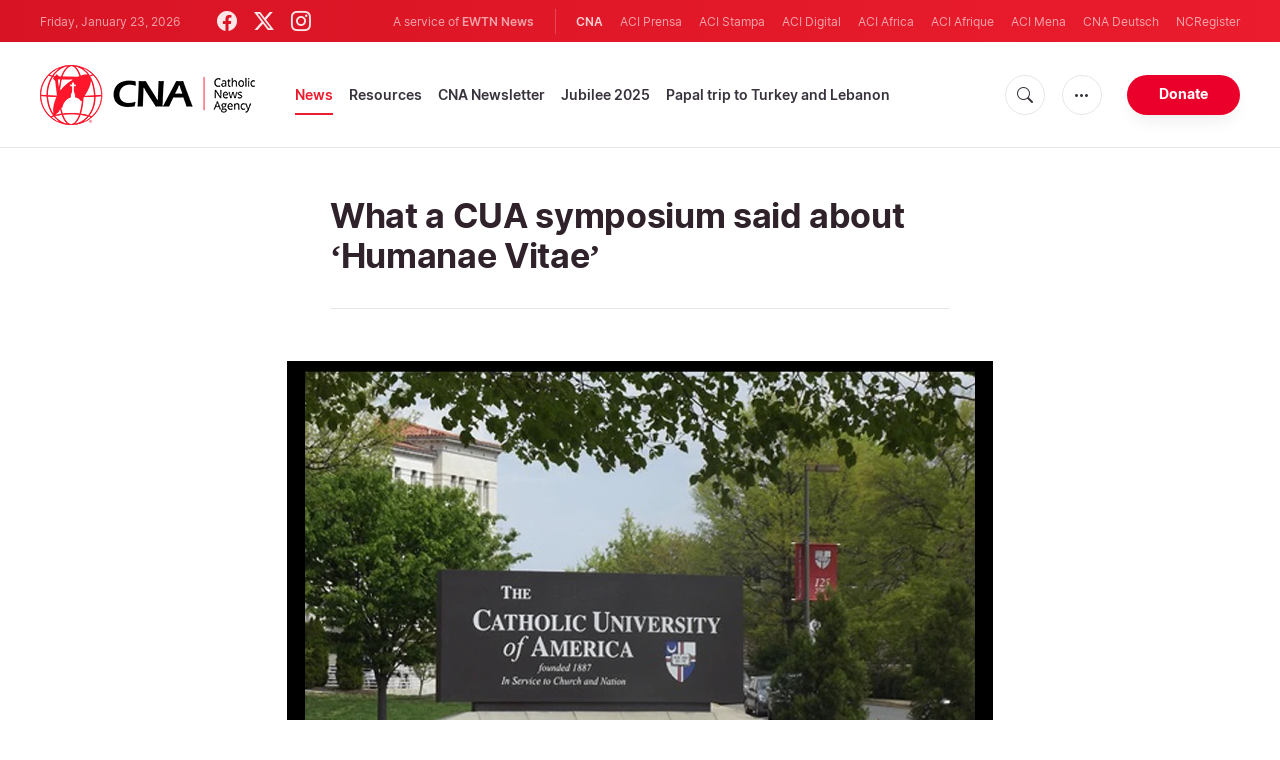

--- FILE ---
content_type: text/html; charset=utf-8
request_url: https://www.google.com/recaptcha/enterprise/anchor?ar=1&k=6LdGZJsoAAAAAIwMJHRwqiAHA6A_6ZP6bTYpbgSX&co=aHR0cHM6Ly93d3cuY2F0aG9saWNuZXdzYWdlbmN5LmNvbTo0NDM.&hl=en&v=PoyoqOPhxBO7pBk68S4YbpHZ&size=invisible&badge=inline&anchor-ms=20000&execute-ms=30000&cb=wlgvgcqfh5t4
body_size: 48729
content:
<!DOCTYPE HTML><html dir="ltr" lang="en"><head><meta http-equiv="Content-Type" content="text/html; charset=UTF-8">
<meta http-equiv="X-UA-Compatible" content="IE=edge">
<title>reCAPTCHA</title>
<style type="text/css">
/* cyrillic-ext */
@font-face {
  font-family: 'Roboto';
  font-style: normal;
  font-weight: 400;
  font-stretch: 100%;
  src: url(//fonts.gstatic.com/s/roboto/v48/KFO7CnqEu92Fr1ME7kSn66aGLdTylUAMa3GUBHMdazTgWw.woff2) format('woff2');
  unicode-range: U+0460-052F, U+1C80-1C8A, U+20B4, U+2DE0-2DFF, U+A640-A69F, U+FE2E-FE2F;
}
/* cyrillic */
@font-face {
  font-family: 'Roboto';
  font-style: normal;
  font-weight: 400;
  font-stretch: 100%;
  src: url(//fonts.gstatic.com/s/roboto/v48/KFO7CnqEu92Fr1ME7kSn66aGLdTylUAMa3iUBHMdazTgWw.woff2) format('woff2');
  unicode-range: U+0301, U+0400-045F, U+0490-0491, U+04B0-04B1, U+2116;
}
/* greek-ext */
@font-face {
  font-family: 'Roboto';
  font-style: normal;
  font-weight: 400;
  font-stretch: 100%;
  src: url(//fonts.gstatic.com/s/roboto/v48/KFO7CnqEu92Fr1ME7kSn66aGLdTylUAMa3CUBHMdazTgWw.woff2) format('woff2');
  unicode-range: U+1F00-1FFF;
}
/* greek */
@font-face {
  font-family: 'Roboto';
  font-style: normal;
  font-weight: 400;
  font-stretch: 100%;
  src: url(//fonts.gstatic.com/s/roboto/v48/KFO7CnqEu92Fr1ME7kSn66aGLdTylUAMa3-UBHMdazTgWw.woff2) format('woff2');
  unicode-range: U+0370-0377, U+037A-037F, U+0384-038A, U+038C, U+038E-03A1, U+03A3-03FF;
}
/* math */
@font-face {
  font-family: 'Roboto';
  font-style: normal;
  font-weight: 400;
  font-stretch: 100%;
  src: url(//fonts.gstatic.com/s/roboto/v48/KFO7CnqEu92Fr1ME7kSn66aGLdTylUAMawCUBHMdazTgWw.woff2) format('woff2');
  unicode-range: U+0302-0303, U+0305, U+0307-0308, U+0310, U+0312, U+0315, U+031A, U+0326-0327, U+032C, U+032F-0330, U+0332-0333, U+0338, U+033A, U+0346, U+034D, U+0391-03A1, U+03A3-03A9, U+03B1-03C9, U+03D1, U+03D5-03D6, U+03F0-03F1, U+03F4-03F5, U+2016-2017, U+2034-2038, U+203C, U+2040, U+2043, U+2047, U+2050, U+2057, U+205F, U+2070-2071, U+2074-208E, U+2090-209C, U+20D0-20DC, U+20E1, U+20E5-20EF, U+2100-2112, U+2114-2115, U+2117-2121, U+2123-214F, U+2190, U+2192, U+2194-21AE, U+21B0-21E5, U+21F1-21F2, U+21F4-2211, U+2213-2214, U+2216-22FF, U+2308-230B, U+2310, U+2319, U+231C-2321, U+2336-237A, U+237C, U+2395, U+239B-23B7, U+23D0, U+23DC-23E1, U+2474-2475, U+25AF, U+25B3, U+25B7, U+25BD, U+25C1, U+25CA, U+25CC, U+25FB, U+266D-266F, U+27C0-27FF, U+2900-2AFF, U+2B0E-2B11, U+2B30-2B4C, U+2BFE, U+3030, U+FF5B, U+FF5D, U+1D400-1D7FF, U+1EE00-1EEFF;
}
/* symbols */
@font-face {
  font-family: 'Roboto';
  font-style: normal;
  font-weight: 400;
  font-stretch: 100%;
  src: url(//fonts.gstatic.com/s/roboto/v48/KFO7CnqEu92Fr1ME7kSn66aGLdTylUAMaxKUBHMdazTgWw.woff2) format('woff2');
  unicode-range: U+0001-000C, U+000E-001F, U+007F-009F, U+20DD-20E0, U+20E2-20E4, U+2150-218F, U+2190, U+2192, U+2194-2199, U+21AF, U+21E6-21F0, U+21F3, U+2218-2219, U+2299, U+22C4-22C6, U+2300-243F, U+2440-244A, U+2460-24FF, U+25A0-27BF, U+2800-28FF, U+2921-2922, U+2981, U+29BF, U+29EB, U+2B00-2BFF, U+4DC0-4DFF, U+FFF9-FFFB, U+10140-1018E, U+10190-1019C, U+101A0, U+101D0-101FD, U+102E0-102FB, U+10E60-10E7E, U+1D2C0-1D2D3, U+1D2E0-1D37F, U+1F000-1F0FF, U+1F100-1F1AD, U+1F1E6-1F1FF, U+1F30D-1F30F, U+1F315, U+1F31C, U+1F31E, U+1F320-1F32C, U+1F336, U+1F378, U+1F37D, U+1F382, U+1F393-1F39F, U+1F3A7-1F3A8, U+1F3AC-1F3AF, U+1F3C2, U+1F3C4-1F3C6, U+1F3CA-1F3CE, U+1F3D4-1F3E0, U+1F3ED, U+1F3F1-1F3F3, U+1F3F5-1F3F7, U+1F408, U+1F415, U+1F41F, U+1F426, U+1F43F, U+1F441-1F442, U+1F444, U+1F446-1F449, U+1F44C-1F44E, U+1F453, U+1F46A, U+1F47D, U+1F4A3, U+1F4B0, U+1F4B3, U+1F4B9, U+1F4BB, U+1F4BF, U+1F4C8-1F4CB, U+1F4D6, U+1F4DA, U+1F4DF, U+1F4E3-1F4E6, U+1F4EA-1F4ED, U+1F4F7, U+1F4F9-1F4FB, U+1F4FD-1F4FE, U+1F503, U+1F507-1F50B, U+1F50D, U+1F512-1F513, U+1F53E-1F54A, U+1F54F-1F5FA, U+1F610, U+1F650-1F67F, U+1F687, U+1F68D, U+1F691, U+1F694, U+1F698, U+1F6AD, U+1F6B2, U+1F6B9-1F6BA, U+1F6BC, U+1F6C6-1F6CF, U+1F6D3-1F6D7, U+1F6E0-1F6EA, U+1F6F0-1F6F3, U+1F6F7-1F6FC, U+1F700-1F7FF, U+1F800-1F80B, U+1F810-1F847, U+1F850-1F859, U+1F860-1F887, U+1F890-1F8AD, U+1F8B0-1F8BB, U+1F8C0-1F8C1, U+1F900-1F90B, U+1F93B, U+1F946, U+1F984, U+1F996, U+1F9E9, U+1FA00-1FA6F, U+1FA70-1FA7C, U+1FA80-1FA89, U+1FA8F-1FAC6, U+1FACE-1FADC, U+1FADF-1FAE9, U+1FAF0-1FAF8, U+1FB00-1FBFF;
}
/* vietnamese */
@font-face {
  font-family: 'Roboto';
  font-style: normal;
  font-weight: 400;
  font-stretch: 100%;
  src: url(//fonts.gstatic.com/s/roboto/v48/KFO7CnqEu92Fr1ME7kSn66aGLdTylUAMa3OUBHMdazTgWw.woff2) format('woff2');
  unicode-range: U+0102-0103, U+0110-0111, U+0128-0129, U+0168-0169, U+01A0-01A1, U+01AF-01B0, U+0300-0301, U+0303-0304, U+0308-0309, U+0323, U+0329, U+1EA0-1EF9, U+20AB;
}
/* latin-ext */
@font-face {
  font-family: 'Roboto';
  font-style: normal;
  font-weight: 400;
  font-stretch: 100%;
  src: url(//fonts.gstatic.com/s/roboto/v48/KFO7CnqEu92Fr1ME7kSn66aGLdTylUAMa3KUBHMdazTgWw.woff2) format('woff2');
  unicode-range: U+0100-02BA, U+02BD-02C5, U+02C7-02CC, U+02CE-02D7, U+02DD-02FF, U+0304, U+0308, U+0329, U+1D00-1DBF, U+1E00-1E9F, U+1EF2-1EFF, U+2020, U+20A0-20AB, U+20AD-20C0, U+2113, U+2C60-2C7F, U+A720-A7FF;
}
/* latin */
@font-face {
  font-family: 'Roboto';
  font-style: normal;
  font-weight: 400;
  font-stretch: 100%;
  src: url(//fonts.gstatic.com/s/roboto/v48/KFO7CnqEu92Fr1ME7kSn66aGLdTylUAMa3yUBHMdazQ.woff2) format('woff2');
  unicode-range: U+0000-00FF, U+0131, U+0152-0153, U+02BB-02BC, U+02C6, U+02DA, U+02DC, U+0304, U+0308, U+0329, U+2000-206F, U+20AC, U+2122, U+2191, U+2193, U+2212, U+2215, U+FEFF, U+FFFD;
}
/* cyrillic-ext */
@font-face {
  font-family: 'Roboto';
  font-style: normal;
  font-weight: 500;
  font-stretch: 100%;
  src: url(//fonts.gstatic.com/s/roboto/v48/KFO7CnqEu92Fr1ME7kSn66aGLdTylUAMa3GUBHMdazTgWw.woff2) format('woff2');
  unicode-range: U+0460-052F, U+1C80-1C8A, U+20B4, U+2DE0-2DFF, U+A640-A69F, U+FE2E-FE2F;
}
/* cyrillic */
@font-face {
  font-family: 'Roboto';
  font-style: normal;
  font-weight: 500;
  font-stretch: 100%;
  src: url(//fonts.gstatic.com/s/roboto/v48/KFO7CnqEu92Fr1ME7kSn66aGLdTylUAMa3iUBHMdazTgWw.woff2) format('woff2');
  unicode-range: U+0301, U+0400-045F, U+0490-0491, U+04B0-04B1, U+2116;
}
/* greek-ext */
@font-face {
  font-family: 'Roboto';
  font-style: normal;
  font-weight: 500;
  font-stretch: 100%;
  src: url(//fonts.gstatic.com/s/roboto/v48/KFO7CnqEu92Fr1ME7kSn66aGLdTylUAMa3CUBHMdazTgWw.woff2) format('woff2');
  unicode-range: U+1F00-1FFF;
}
/* greek */
@font-face {
  font-family: 'Roboto';
  font-style: normal;
  font-weight: 500;
  font-stretch: 100%;
  src: url(//fonts.gstatic.com/s/roboto/v48/KFO7CnqEu92Fr1ME7kSn66aGLdTylUAMa3-UBHMdazTgWw.woff2) format('woff2');
  unicode-range: U+0370-0377, U+037A-037F, U+0384-038A, U+038C, U+038E-03A1, U+03A3-03FF;
}
/* math */
@font-face {
  font-family: 'Roboto';
  font-style: normal;
  font-weight: 500;
  font-stretch: 100%;
  src: url(//fonts.gstatic.com/s/roboto/v48/KFO7CnqEu92Fr1ME7kSn66aGLdTylUAMawCUBHMdazTgWw.woff2) format('woff2');
  unicode-range: U+0302-0303, U+0305, U+0307-0308, U+0310, U+0312, U+0315, U+031A, U+0326-0327, U+032C, U+032F-0330, U+0332-0333, U+0338, U+033A, U+0346, U+034D, U+0391-03A1, U+03A3-03A9, U+03B1-03C9, U+03D1, U+03D5-03D6, U+03F0-03F1, U+03F4-03F5, U+2016-2017, U+2034-2038, U+203C, U+2040, U+2043, U+2047, U+2050, U+2057, U+205F, U+2070-2071, U+2074-208E, U+2090-209C, U+20D0-20DC, U+20E1, U+20E5-20EF, U+2100-2112, U+2114-2115, U+2117-2121, U+2123-214F, U+2190, U+2192, U+2194-21AE, U+21B0-21E5, U+21F1-21F2, U+21F4-2211, U+2213-2214, U+2216-22FF, U+2308-230B, U+2310, U+2319, U+231C-2321, U+2336-237A, U+237C, U+2395, U+239B-23B7, U+23D0, U+23DC-23E1, U+2474-2475, U+25AF, U+25B3, U+25B7, U+25BD, U+25C1, U+25CA, U+25CC, U+25FB, U+266D-266F, U+27C0-27FF, U+2900-2AFF, U+2B0E-2B11, U+2B30-2B4C, U+2BFE, U+3030, U+FF5B, U+FF5D, U+1D400-1D7FF, U+1EE00-1EEFF;
}
/* symbols */
@font-face {
  font-family: 'Roboto';
  font-style: normal;
  font-weight: 500;
  font-stretch: 100%;
  src: url(//fonts.gstatic.com/s/roboto/v48/KFO7CnqEu92Fr1ME7kSn66aGLdTylUAMaxKUBHMdazTgWw.woff2) format('woff2');
  unicode-range: U+0001-000C, U+000E-001F, U+007F-009F, U+20DD-20E0, U+20E2-20E4, U+2150-218F, U+2190, U+2192, U+2194-2199, U+21AF, U+21E6-21F0, U+21F3, U+2218-2219, U+2299, U+22C4-22C6, U+2300-243F, U+2440-244A, U+2460-24FF, U+25A0-27BF, U+2800-28FF, U+2921-2922, U+2981, U+29BF, U+29EB, U+2B00-2BFF, U+4DC0-4DFF, U+FFF9-FFFB, U+10140-1018E, U+10190-1019C, U+101A0, U+101D0-101FD, U+102E0-102FB, U+10E60-10E7E, U+1D2C0-1D2D3, U+1D2E0-1D37F, U+1F000-1F0FF, U+1F100-1F1AD, U+1F1E6-1F1FF, U+1F30D-1F30F, U+1F315, U+1F31C, U+1F31E, U+1F320-1F32C, U+1F336, U+1F378, U+1F37D, U+1F382, U+1F393-1F39F, U+1F3A7-1F3A8, U+1F3AC-1F3AF, U+1F3C2, U+1F3C4-1F3C6, U+1F3CA-1F3CE, U+1F3D4-1F3E0, U+1F3ED, U+1F3F1-1F3F3, U+1F3F5-1F3F7, U+1F408, U+1F415, U+1F41F, U+1F426, U+1F43F, U+1F441-1F442, U+1F444, U+1F446-1F449, U+1F44C-1F44E, U+1F453, U+1F46A, U+1F47D, U+1F4A3, U+1F4B0, U+1F4B3, U+1F4B9, U+1F4BB, U+1F4BF, U+1F4C8-1F4CB, U+1F4D6, U+1F4DA, U+1F4DF, U+1F4E3-1F4E6, U+1F4EA-1F4ED, U+1F4F7, U+1F4F9-1F4FB, U+1F4FD-1F4FE, U+1F503, U+1F507-1F50B, U+1F50D, U+1F512-1F513, U+1F53E-1F54A, U+1F54F-1F5FA, U+1F610, U+1F650-1F67F, U+1F687, U+1F68D, U+1F691, U+1F694, U+1F698, U+1F6AD, U+1F6B2, U+1F6B9-1F6BA, U+1F6BC, U+1F6C6-1F6CF, U+1F6D3-1F6D7, U+1F6E0-1F6EA, U+1F6F0-1F6F3, U+1F6F7-1F6FC, U+1F700-1F7FF, U+1F800-1F80B, U+1F810-1F847, U+1F850-1F859, U+1F860-1F887, U+1F890-1F8AD, U+1F8B0-1F8BB, U+1F8C0-1F8C1, U+1F900-1F90B, U+1F93B, U+1F946, U+1F984, U+1F996, U+1F9E9, U+1FA00-1FA6F, U+1FA70-1FA7C, U+1FA80-1FA89, U+1FA8F-1FAC6, U+1FACE-1FADC, U+1FADF-1FAE9, U+1FAF0-1FAF8, U+1FB00-1FBFF;
}
/* vietnamese */
@font-face {
  font-family: 'Roboto';
  font-style: normal;
  font-weight: 500;
  font-stretch: 100%;
  src: url(//fonts.gstatic.com/s/roboto/v48/KFO7CnqEu92Fr1ME7kSn66aGLdTylUAMa3OUBHMdazTgWw.woff2) format('woff2');
  unicode-range: U+0102-0103, U+0110-0111, U+0128-0129, U+0168-0169, U+01A0-01A1, U+01AF-01B0, U+0300-0301, U+0303-0304, U+0308-0309, U+0323, U+0329, U+1EA0-1EF9, U+20AB;
}
/* latin-ext */
@font-face {
  font-family: 'Roboto';
  font-style: normal;
  font-weight: 500;
  font-stretch: 100%;
  src: url(//fonts.gstatic.com/s/roboto/v48/KFO7CnqEu92Fr1ME7kSn66aGLdTylUAMa3KUBHMdazTgWw.woff2) format('woff2');
  unicode-range: U+0100-02BA, U+02BD-02C5, U+02C7-02CC, U+02CE-02D7, U+02DD-02FF, U+0304, U+0308, U+0329, U+1D00-1DBF, U+1E00-1E9F, U+1EF2-1EFF, U+2020, U+20A0-20AB, U+20AD-20C0, U+2113, U+2C60-2C7F, U+A720-A7FF;
}
/* latin */
@font-face {
  font-family: 'Roboto';
  font-style: normal;
  font-weight: 500;
  font-stretch: 100%;
  src: url(//fonts.gstatic.com/s/roboto/v48/KFO7CnqEu92Fr1ME7kSn66aGLdTylUAMa3yUBHMdazQ.woff2) format('woff2');
  unicode-range: U+0000-00FF, U+0131, U+0152-0153, U+02BB-02BC, U+02C6, U+02DA, U+02DC, U+0304, U+0308, U+0329, U+2000-206F, U+20AC, U+2122, U+2191, U+2193, U+2212, U+2215, U+FEFF, U+FFFD;
}
/* cyrillic-ext */
@font-face {
  font-family: 'Roboto';
  font-style: normal;
  font-weight: 900;
  font-stretch: 100%;
  src: url(//fonts.gstatic.com/s/roboto/v48/KFO7CnqEu92Fr1ME7kSn66aGLdTylUAMa3GUBHMdazTgWw.woff2) format('woff2');
  unicode-range: U+0460-052F, U+1C80-1C8A, U+20B4, U+2DE0-2DFF, U+A640-A69F, U+FE2E-FE2F;
}
/* cyrillic */
@font-face {
  font-family: 'Roboto';
  font-style: normal;
  font-weight: 900;
  font-stretch: 100%;
  src: url(//fonts.gstatic.com/s/roboto/v48/KFO7CnqEu92Fr1ME7kSn66aGLdTylUAMa3iUBHMdazTgWw.woff2) format('woff2');
  unicode-range: U+0301, U+0400-045F, U+0490-0491, U+04B0-04B1, U+2116;
}
/* greek-ext */
@font-face {
  font-family: 'Roboto';
  font-style: normal;
  font-weight: 900;
  font-stretch: 100%;
  src: url(//fonts.gstatic.com/s/roboto/v48/KFO7CnqEu92Fr1ME7kSn66aGLdTylUAMa3CUBHMdazTgWw.woff2) format('woff2');
  unicode-range: U+1F00-1FFF;
}
/* greek */
@font-face {
  font-family: 'Roboto';
  font-style: normal;
  font-weight: 900;
  font-stretch: 100%;
  src: url(//fonts.gstatic.com/s/roboto/v48/KFO7CnqEu92Fr1ME7kSn66aGLdTylUAMa3-UBHMdazTgWw.woff2) format('woff2');
  unicode-range: U+0370-0377, U+037A-037F, U+0384-038A, U+038C, U+038E-03A1, U+03A3-03FF;
}
/* math */
@font-face {
  font-family: 'Roboto';
  font-style: normal;
  font-weight: 900;
  font-stretch: 100%;
  src: url(//fonts.gstatic.com/s/roboto/v48/KFO7CnqEu92Fr1ME7kSn66aGLdTylUAMawCUBHMdazTgWw.woff2) format('woff2');
  unicode-range: U+0302-0303, U+0305, U+0307-0308, U+0310, U+0312, U+0315, U+031A, U+0326-0327, U+032C, U+032F-0330, U+0332-0333, U+0338, U+033A, U+0346, U+034D, U+0391-03A1, U+03A3-03A9, U+03B1-03C9, U+03D1, U+03D5-03D6, U+03F0-03F1, U+03F4-03F5, U+2016-2017, U+2034-2038, U+203C, U+2040, U+2043, U+2047, U+2050, U+2057, U+205F, U+2070-2071, U+2074-208E, U+2090-209C, U+20D0-20DC, U+20E1, U+20E5-20EF, U+2100-2112, U+2114-2115, U+2117-2121, U+2123-214F, U+2190, U+2192, U+2194-21AE, U+21B0-21E5, U+21F1-21F2, U+21F4-2211, U+2213-2214, U+2216-22FF, U+2308-230B, U+2310, U+2319, U+231C-2321, U+2336-237A, U+237C, U+2395, U+239B-23B7, U+23D0, U+23DC-23E1, U+2474-2475, U+25AF, U+25B3, U+25B7, U+25BD, U+25C1, U+25CA, U+25CC, U+25FB, U+266D-266F, U+27C0-27FF, U+2900-2AFF, U+2B0E-2B11, U+2B30-2B4C, U+2BFE, U+3030, U+FF5B, U+FF5D, U+1D400-1D7FF, U+1EE00-1EEFF;
}
/* symbols */
@font-face {
  font-family: 'Roboto';
  font-style: normal;
  font-weight: 900;
  font-stretch: 100%;
  src: url(//fonts.gstatic.com/s/roboto/v48/KFO7CnqEu92Fr1ME7kSn66aGLdTylUAMaxKUBHMdazTgWw.woff2) format('woff2');
  unicode-range: U+0001-000C, U+000E-001F, U+007F-009F, U+20DD-20E0, U+20E2-20E4, U+2150-218F, U+2190, U+2192, U+2194-2199, U+21AF, U+21E6-21F0, U+21F3, U+2218-2219, U+2299, U+22C4-22C6, U+2300-243F, U+2440-244A, U+2460-24FF, U+25A0-27BF, U+2800-28FF, U+2921-2922, U+2981, U+29BF, U+29EB, U+2B00-2BFF, U+4DC0-4DFF, U+FFF9-FFFB, U+10140-1018E, U+10190-1019C, U+101A0, U+101D0-101FD, U+102E0-102FB, U+10E60-10E7E, U+1D2C0-1D2D3, U+1D2E0-1D37F, U+1F000-1F0FF, U+1F100-1F1AD, U+1F1E6-1F1FF, U+1F30D-1F30F, U+1F315, U+1F31C, U+1F31E, U+1F320-1F32C, U+1F336, U+1F378, U+1F37D, U+1F382, U+1F393-1F39F, U+1F3A7-1F3A8, U+1F3AC-1F3AF, U+1F3C2, U+1F3C4-1F3C6, U+1F3CA-1F3CE, U+1F3D4-1F3E0, U+1F3ED, U+1F3F1-1F3F3, U+1F3F5-1F3F7, U+1F408, U+1F415, U+1F41F, U+1F426, U+1F43F, U+1F441-1F442, U+1F444, U+1F446-1F449, U+1F44C-1F44E, U+1F453, U+1F46A, U+1F47D, U+1F4A3, U+1F4B0, U+1F4B3, U+1F4B9, U+1F4BB, U+1F4BF, U+1F4C8-1F4CB, U+1F4D6, U+1F4DA, U+1F4DF, U+1F4E3-1F4E6, U+1F4EA-1F4ED, U+1F4F7, U+1F4F9-1F4FB, U+1F4FD-1F4FE, U+1F503, U+1F507-1F50B, U+1F50D, U+1F512-1F513, U+1F53E-1F54A, U+1F54F-1F5FA, U+1F610, U+1F650-1F67F, U+1F687, U+1F68D, U+1F691, U+1F694, U+1F698, U+1F6AD, U+1F6B2, U+1F6B9-1F6BA, U+1F6BC, U+1F6C6-1F6CF, U+1F6D3-1F6D7, U+1F6E0-1F6EA, U+1F6F0-1F6F3, U+1F6F7-1F6FC, U+1F700-1F7FF, U+1F800-1F80B, U+1F810-1F847, U+1F850-1F859, U+1F860-1F887, U+1F890-1F8AD, U+1F8B0-1F8BB, U+1F8C0-1F8C1, U+1F900-1F90B, U+1F93B, U+1F946, U+1F984, U+1F996, U+1F9E9, U+1FA00-1FA6F, U+1FA70-1FA7C, U+1FA80-1FA89, U+1FA8F-1FAC6, U+1FACE-1FADC, U+1FADF-1FAE9, U+1FAF0-1FAF8, U+1FB00-1FBFF;
}
/* vietnamese */
@font-face {
  font-family: 'Roboto';
  font-style: normal;
  font-weight: 900;
  font-stretch: 100%;
  src: url(//fonts.gstatic.com/s/roboto/v48/KFO7CnqEu92Fr1ME7kSn66aGLdTylUAMa3OUBHMdazTgWw.woff2) format('woff2');
  unicode-range: U+0102-0103, U+0110-0111, U+0128-0129, U+0168-0169, U+01A0-01A1, U+01AF-01B0, U+0300-0301, U+0303-0304, U+0308-0309, U+0323, U+0329, U+1EA0-1EF9, U+20AB;
}
/* latin-ext */
@font-face {
  font-family: 'Roboto';
  font-style: normal;
  font-weight: 900;
  font-stretch: 100%;
  src: url(//fonts.gstatic.com/s/roboto/v48/KFO7CnqEu92Fr1ME7kSn66aGLdTylUAMa3KUBHMdazTgWw.woff2) format('woff2');
  unicode-range: U+0100-02BA, U+02BD-02C5, U+02C7-02CC, U+02CE-02D7, U+02DD-02FF, U+0304, U+0308, U+0329, U+1D00-1DBF, U+1E00-1E9F, U+1EF2-1EFF, U+2020, U+20A0-20AB, U+20AD-20C0, U+2113, U+2C60-2C7F, U+A720-A7FF;
}
/* latin */
@font-face {
  font-family: 'Roboto';
  font-style: normal;
  font-weight: 900;
  font-stretch: 100%;
  src: url(//fonts.gstatic.com/s/roboto/v48/KFO7CnqEu92Fr1ME7kSn66aGLdTylUAMa3yUBHMdazQ.woff2) format('woff2');
  unicode-range: U+0000-00FF, U+0131, U+0152-0153, U+02BB-02BC, U+02C6, U+02DA, U+02DC, U+0304, U+0308, U+0329, U+2000-206F, U+20AC, U+2122, U+2191, U+2193, U+2212, U+2215, U+FEFF, U+FFFD;
}

</style>
<link rel="stylesheet" type="text/css" href="https://www.gstatic.com/recaptcha/releases/PoyoqOPhxBO7pBk68S4YbpHZ/styles__ltr.css">
<script nonce="veIxLRg_V2yHVpQMGjPoQg" type="text/javascript">window['__recaptcha_api'] = 'https://www.google.com/recaptcha/enterprise/';</script>
<script type="text/javascript" src="https://www.gstatic.com/recaptcha/releases/PoyoqOPhxBO7pBk68S4YbpHZ/recaptcha__en.js" nonce="veIxLRg_V2yHVpQMGjPoQg">
      
    </script></head>
<body><div id="rc-anchor-alert" class="rc-anchor-alert">This reCAPTCHA is for testing purposes only. Please report to the site admin if you are seeing this.</div>
<input type="hidden" id="recaptcha-token" value="[base64]">
<script type="text/javascript" nonce="veIxLRg_V2yHVpQMGjPoQg">
      recaptcha.anchor.Main.init("[\x22ainput\x22,[\x22bgdata\x22,\x22\x22,\[base64]/[base64]/[base64]/bmV3IHJbeF0oY1swXSk6RT09Mj9uZXcgclt4XShjWzBdLGNbMV0pOkU9PTM/bmV3IHJbeF0oY1swXSxjWzFdLGNbMl0pOkU9PTQ/[base64]/[base64]/[base64]/[base64]/[base64]/[base64]/[base64]/[base64]\x22,\[base64]\x22,\x22w75hwqfDlsOaS8OXw5rDicOyYMOvasO8Y8KwwozDrHDDrCkpWh8TwoXCl8K/CcKbw4zCi8KPOE4RR3dVNMO+XUjDlsOAKn7Ck1EpRMKIwojDjMOFw65yQcK4A8KiwrEOw7w1TzTCqsOMw4DCnMK8VSAdw7okw57ChcKUUcKOJcOlS8KVIsKbCFIQwrU/[base64]/DnlVOW8Kzw5nDh8OPBcK4w6tlG0E0N8O/wp/CvRTDpD7CgcOCeUNFwrQNwpZYTcKsegPCiMOOw77CpBHCp0pew6PDjknDhCTCgRVrwpvDr8Oowp0Gw6kFRMKIKGrCkMK6AMOhwrPDuQkQwrnDoMKBAREmRMOhNUwNQMO9T3XDl8Kcw6HDrGtpJQoOw77CusOZw4RQwonDnlrCkjh/w7zCrBlQwrgCdiUlVVXCk8K/w7bClcKuw7IUDDHCpypQwolhNsKxc8K1wrXCuhQFeTrCi27DlF0Jw6kQw4nDqCtyYntRC8KKw4pMw71CwrIYw4LDrSDCrTTChsKKwq/DigI/ZsKYwoHDjxkubMO7w47DiMKHw6vDolzCq1NUW8OfFcKnH8KLw4fDn8K4Dxl4wp7CtsO/dkUXKcKRGCvCvWgCwpRCUVloaMOhW1PDk03CscOCFsOVUzLClFINU8KscsKBw7jCrlZTVcOSwpLClcK0w6fDngFJw6JwOsOGw44XD03Dox1jI3JLw7wmwpQVaMOuKjdhV8KqfW/[base64]/CiHlnQHrDqQbDvMK2OsKJfxI/[base64]/[base64]/wr/[base64]/aMK+bcKXCWIvwozCrcKawoTDhMKLICfDpsKiw5J8B8K4w7nDrMKfwoBXEzvCscKUFVBhZBLDgMOjwoDChsKuYkIubMKQNsKWwpVewoxCZnPCscKwwqAiwojDjlTDgmPDtcORccKxfj4OAMOYwqJCwrPDgjjDhsOlY8O/YBbDicKkecKJw5piegEcKmpmQ8OrXWXCssOFScOkw6PCsMOIE8OFwrxCwqfCg8ODw6U+w44NG8OIMzBZw6pEBsOLw5dOw4Y/wrDDncOGwrnCogjCvMKMRsKFLl0mdl5RWcOITcOdw5MDw5bDnMKIwqTCi8KVw5bCmilmXQ1hCSpbJlltw4fCv8KrJMOrbhPCt03DicOfwpzDnhbDkcKgwqdPIiPDgDdLwod2MsOYw44iwo1LGGDDlMO3IMOfwq5pYx0iw6TCg8OhICTCncOQw77DhXvDhsK0Km4/wotkw78acsOqwqRzWn/CqDxGw5sqacOeQ1TCkzPCjjfCp2VoKcKYDcKndMOAD8OcRsO/w4MhNl1OFwTDucO+XjzDlsKOw7nDlTfCu8OIw4pSbgHDpEbCq3FVwqscVsKhb8OQwrldf0I7TMOkwoRSCcKYTjfDpAzDpR0LLz8SdcKSwp9SQcKRwqpPwphLw7XChEJfwrh9YB/DkcOTeMO4EiDDlDVzKmPDmUrCjMONf8OZFTgidlnDkMONwrbDgn/Csik3wonCnS/CvsKCw4DDjcO0LsObw4jDrsKsZBwUFMKXw6TDlWhew5DCs2LDg8KxDl7Dg25hfEkNw6jCg37Cj8K/wrPDtG5dwp4Pw61bwpEySnnDhifDkcKyw7LCqMKpBMKdH39EXmvDnMOXBUrDkm8Nw5jCt0pJwosuJ2Z3fih9wqXCqMKsGRMewrvCp1Fkw6wtwrDCjsOhewzClcKawpvCg3LDuRxDw4XCsMKEDcOHwrXCo8OQw4x6wrtNDsKYJcOdNcOPw5TDgsKPw7/DrRXDuRrDq8KoVsKAw6jDtcK2VMObw78jeh7CsS3DqFNUwo/CgBlXwq7DisOkd8OUW8OUHh/DoVLCk8OtCsOdwq9xw7TCp8OIwrvDow1rR8OAVwHCmDDCrAPCgjHDjiw/[base64]/CscKnw5M3B8Odw51+wq9Ywrw7aDHCksKDw6tsUcKlwrUiBsK2wrp9wprCpglKEMK0wq/CqMO5w75Uw6zDpybCgCQIM0tkR3XDvcO4w4hpAR4Aw6jDqsOFwrDCrFzDmsOeeEZiwr7DpjpyR8K2woDCpsKZdcOzL8O7wqrDgXB0G0zDqxbDm8OSwqHCiEjCk8OPADDCkcKBw4kBWW3Cs27DqgDCpXXCigcRw4XDnk9waGI7S8KMRgUsQh/CjMKQY1oVTcOZNcK/wrwNw6lBC8ObandowozCssKvOTHDtsKVCsKjw61LwqYhfyYFwrnCugzDnj5rw6xtw6M9KcKtwp5La3fCgcK1YnQQw6PDscOBw73DjMOzwrfDtG/DtirCkmnDhlHDisK0em7CgXsvAMK6w7Bow7rCtVrDksOQEmXDpGfDicOsRcOVFMKWwofCiXQfw70kwrMhEcOuwrZtwqjDmUXDhMKsHUbCrh02S8O7PlnCnyoQGnNHfsKVwp/CnMOpw5FUP0XCgMKOfToOw50iEkbDq3bCi8K3YsKXQsOzZMKMw7PDkSTDqFfCmcKgw4hYw5pQIsKnw6LCilrDhW7Dmw3DvmnDqCHCm2LDuAszGH/DizkhYxNVLcKNaCrDl8O5w73DocK6wrhqw5QUw5LDj1PCi1lTN8KRNCVvbzvCscOVMzHDmsOQwq3DmjhhC3vDlMOqwqRAfsOYwq4hwp9xAcK3ZksHGsOuwqhwe3g/wqsUZ8Kwwpsuw5QmKMOqTUnDtcOtw6RCw6jCmMOMVcKQwqpGFMK+RV/[base64]/ClcKSwoDDh3HDhMOpw45od8KBS2vCrsKUQFdDw6XCuEDCgcOqBMKpWgZrGwfDkMO/[base64]/DklfDtcKlw7nCnx3CulYgVDt+w6HDgEzDuSZeBMOKUcOJw48lMsOOw6jCsMKKH8OAMnp0LCYkcsKcY8K1w75/KWHCn8Oxw6cCCywYw64vTBLCqE7DiFcZw43Dm8K4PG/CiAYBUcOuecO/wofDlgUVw6plw67ChxNIHsOewrzDnMOMwrvDjsOmw61/[base64]/DpcOkwqHCqcK7AMO6wpTCnn/Cj8KJwqQRT8KmOg9FwqPCicO7wovChQTDpVJew6TCpEoaw6Jfw6PCnMOhFT7CnsOBw79SwrLCrVAqdz/Cv2vDk8KNw7vCvsK7GMKsw55fR8OEwrfCpcKvdE7DuXvCi0BswoTDgzTCssKLFBdiehzCj8OiG8KlWgjDgR3CtsK2wrUzwonClTfDg253w4/[base64]/DtBDCv1NgcmQDAh/DkiIFwqjDm8OPCjplOsK2wp5rRcKQw6bDvUA1UEVMT8OBRsOzwovDj8OnwocUw7nDoFnDp8ORwrsVw5RWw4IoQXLDk3Arw6HClkXDncKUd8KmwoYewq/[base64]/Z2N9w5NcVMKVwpVPwo8nwpDCjk/DgnvCjcOAw6LCj8OWw4jDmSrCssKVwqrCt8OtcsKiaU0MPxFfOkDCl3cmw77CgWfCp8OLcgAMacKLWzrDoj/CvWXDrcOXGMKadQTDgsKdfnjCpsO1JsObVXfDsHvCugHDrhVlcsK/w7RVwr/DhcK/w7vChAjCmGZQTwpLETNRFcKnQkNFwpTCq8KmKwxGHMOICXtdwqTDrcOdwplSw4vDoFzDpSLChsOWRmDDhGR5OHMXDVIrw4MowonCtVrChcOawqzCjn0kwozCj2kBw5LCggs4fTHCnH/Cp8O/w4Yvw4LCksOgw7fDusK3w5B3XTEhI8KLMHUxw5LCucObNcONeMO3G8Ktw47Ctiskf8ONc8OrwolDw4fDk2zDmAzDosKrwp/Ch2gDC8KmOX9dHSjCosOdwpwow5nCk8KsOk7CjggBMsKMw7ZBw703woNMwrbDksKpRX7DosKYwpTCsXDCjMK/X8O7wrNqwqbCvHvCsMOIOcK+X1lpI8Kfwq/DvnJXXcKaVcOQwrlWbMOYCxA3bcOuDMObwpLDtBh6MwEkwq/DicKxTXHCrMKXw7HDiEfCjnrDo1fDqzwPw5rCvcOQw4jCtXUpC2pIwqN2aMKVwoEMwrHDmg3Dtg3Cp3ofWi7DvMOwwpfDucOFCnPDvzjCpibDv2rCksOvSMKmK8O8woRuMMKZw6hQTcKvw7JrasOrw6xXU3VdUHjCssOZPTrCjSvDg3bDmB/DlFFobcKoZhAXw7XDpsKrw4lnwrdOFsO3XjbDoj/CrMKuw7xhQQDDmcOAwqwEYMO5wrDDs8KiasO4w5bCr0w4woXClnZ9O8OUwqbCksOUe8K/PcOQw5UIKsOew4d7J8K/wrXDoT3DgsKzdHnDo8KxTsKkbMOCwo/Dm8KTTyXDpcOrw4LDs8OfcsKPwpLDosOMw5FswpI9CyMbw4BAT1UvAxjDgGTCncOXE8KEIcOHw5UOWsOqRMONw50Uwo3CgsKLw7DDoQrDscOXV8Kwez5LYzrCocOlBcOGw4HCk8KzwrZAw77DpjUDCFbDhR4SXVwvCFcDw5IRD8K/[base64]/CrcKjJA/CjCpCCwVlEsKDQ8KPOsOtw7zClxTDoMOqw4zDum89GR1Vw77DlMOLA8OfXcKQw50Uwq3CicKwWsK1wokmwpDCnjUSAQF2w4TDqAwoEcOqw6kPwp/Dh8KiVhh0G8KFIAXCrELDssOHLsKlIhzCu8O/[base64]/w5rDtUoiw5vDtz7DrEZOw6kRCcKzIhvCn8OswrzDssOoecKpT8KKM3kQwrVtwposUMOEw5/[base64]/w4DDgzHClMO0wpEuw49sPMOLwqXDjcOJwq3DumExwr/DrMK+TioHw57DrRwDNxZfw6TDiG4kE2vCnwfCnGnCi8K8wqnDi0nDrHzDiMKqfm5MwqfDmcOJwojDksO9IcKzwo4xQgbDox8/[base64]/wrTCt8Opwo0xF8O6P3XDqMOlwprCicOewqrCrw/DgRrClMOuw5HDtsOtw50fwo1qOcOJwpUpwrxVfcO1wpU8fsK4w65pZMODwqtNw4BEw5fCjUDDliTCuXfCkcOYNcK8w6lFwqjDrcOWIsOuJB4iJcK3ZxBXbsOgJ8ONbcOyOcKGwr7DrlfDnMKEw7TCpDHDgA8DbyHCphoWw5FEw6wiwo/[base64]/DiAvDp8OWbnHDoyITwqVywpfDo8O7wq5afGbCscO/[base64]/wqVcw5lnHcOtPMOkw5LDh8Off8KTw5U5CgQVSMKBwpnDj8Kxwq4Hw4d8w5rDlMO4HsOHwpUDScKtwoMKw7XDoMO6w6BaHsK4NMO7dMOqw6B3w4xEw6lcw5LCpSM/w4PCgcKtwqwHF8KLczrCrcKjeRnCoGLDlcObwrLDpAUVw4jCrsKGbsOsf8KHwoooASB/w6fDp8Kow4UbZBTDhMKVwqDDgzoMw77DtcOkc1PDrsOpCx/Cn8OsHj3CnmwbwobCkiXDumpRw5FAZsKjIxl3woTCt8KUw7fDqsKIw4XDhmNQG8Obw4zCq8K/[base64]/w4HDmcKSCRPDpQAAwp9NMMKAw6DDmT5rwrgkVMOEQH4CbCZ+wqzDtB8pKcOzSMOAe2ImDlcQGMKbw6jCmsOjLMOVJxo2I2fDpn9LLW7DsMKWwrHCuxvDrX/DlcKJw6fDrzrDrSTCjMO1DsK6AsKIwqXCg8OEP8ONOcOCw4bDgDTCgU/DgkFyw4vDjsOoLy0Gwo7DjjQuw6cew4l/wrxPNXQXwoMUw4V1fXlPe2fDgHfDmcOiaCJlwokubizCkFsWW8KdGcOEw6jCgB3Cv8KvwpLCpsKgdMOiFWDClDphw6vDolzDhMOdw6c5wqPDusKjEC/[base64]/CpcO9w6Niw5Ixwp7CqmhGbTbCp8O3AwkVw5PCj8KYGjAjwpvCiW7CiiAADxPCvy4NOhrCgVbChiNJMWzClcOAw4/CnxTCvlYOHsO+w447EsKGwqgtw5vDgMOVNg9Ww77CrUHCsQ/[base64]/DmsKzT1/DhXDDpXzDv0XCrsOWM8KBF1LDjsOICcOcw7t4CH3DmmbCt0PCjjoTwrbCuR80wp3CksKtwolywp91H33Dr8KlwpU5QG0BcsO4wq7DksKEecOuH8K9w4M9NcOTw6/DscKoEUYpw4nCtShXWDtFw4jCpsOhKcOrcDfCimRnwoYSYk7CoMOew5pIZmJmC8Ozwo82ecKIc8KNwpxpw5xIaSTCjHpBwpjCocKNET0nw6A7w7I7FcKywqDCjWvDtcKdccOOw4DCgCFYFkHDg8OEwrzCi3/DtVJlw48QNjLCmcOBwphhR8OWFcOkMAJvw53DkAQTw6UAYlzDu8O5LVliwo5Rw4nCmcOYwpITwrLCn8OPS8Kjw6MbYRt6TThVXsODPcK0wpwkw49ew7FFZsOoRw1BEDc2w7HDsBDDnMOuFwEqf0syw5vCi21POkBiCkDCi0/Crg8RZkUuwqTDmHXCjS1HU04henl1NcKdw5Uvfy/CrcKAwrExwowqasOFG8KDOB1FLMOEwp96wrkAw5nDp8O1bMOVMFbDhMO1b8KVwrjCqiZ9w5nDs2rCiRDCucOyw4PDisOPw4Ubw4Q0FyFBwo9lVAljwoHDksO/[base64]/[base64]/DiWofw75nw6PCv3rClWTCs8KVwoDCuSl0wpXCpMOvwr0hGcOrwpUXbEXDjkR7YsKcw4kXw6PChsOgwr/CtcO4BHXDtsK9wpvDtR3DrsK8ZcOZw4rCpMOdwoTCuRczA8KSViJqw4xWwp9mwqwBwqlZwqrChx0GT8O2w7Evw5xqdjQBwrfCu0nDq8Kcw63CiRjDscKuw5bDrcOZZUphAA5Ua0MtGsO5w7XCh8KAwq1GPQYVF8KUwrsBa0jCv3pEexnCowx7Cnt/wqrDmsKqKxN4w7Now4MhwonDkUDCssOISyfDoMOWw6VJwrA3woMVw5nDiwR9LsK+TMOdwolSw6NmHsO5d3ciJ2rDjwvDm8OWwr7DhnJbw5TClnrDncKBDkDCqsOnMMODw79EBWPCgyUEH23Cq8KvSMOTwo56wqdzNzVYw4/CosKRKsKcwoJ+w4/CpMOnYsOOUTInwqcjdMKSwqnChgjCp8OpbsONDUvDuHx4IcOJwp0Lw7vDssOsEHkGAENDwrdYwrUzEcK9wp44wovDinJkwoTClGFjwo/CnVMEScOnwqfDsMKjw7nDsX5dGELDncOITBdEfMK5ABjCvl3ChcOPMFfCligjB1vDnDvCi8KEwp/DnMOCJm/[base64]/Cv8OmZMKrw6fDucKowqbDpcOCwo/DqTc2wqkCZT3CvTB4QUXDsBLCscKgw47DjWwSwrZ+w70FwpkIUsKuSMOJBCTDiMKzw41vCThva8ONLmMqQMKMwo5SVsOzK8O5dMKlXC/Dq0xSM8K/w4dGwoHDlMKbw6/[base64]/CpsKiwoZcZMOXeE0WCMOZU8Obwo4/[base64]/w4XCncOIw6oaw5BXTiRlDF7DjyDCpH7Ck0TCtsK/P8O1U8OpVWvDicKcDC7Cm3kwSgbDocOPE8O5wpgJOEgiTMOtcsK3wqlpdcKew7zDgxIsHArCsR9Nwoovwq7CiHTDjSxSw7F8wojClkLCkcKsTcKew7/[base64]/[base64]/[base64]/[base64]/[base64]/CkcO4wrkSw6FJcmrDm8KHDARwwo/CjcOrw5nDtsOowqVPwrbDg8O6wp8RwqHClMOcwr/CmsO1Vj89ZRPDncKyPcKaVhTDiDwlL2DCqQdKw6DCvDTCv8O1wpI+w7oEWUJ/ecKAw7gXLWNPwoLCoDgGw5DDo8OVKQt7wpJkw4rDksOQRcO6wq/DlTw0w6/DvcKkCmvDkMOrw7HChy9cB04wwoNoDsKLCTjChh/[base64]/CjHXDrMO0PcKla8KAwqDDgk8HRXY7w5rCosOdR8OSwrUbDsOxZhXCk8K/w5/CgxXCusKow4vCjMOMCMO0TRhKfcKhAjkDwq9tw5/CuTR+wo1swqlCHTzDkcKhwqM8L8Kew4/Cjn5XLMOKw5DDmCTDljUOwohfwrgTUcKQbVtuwqTDkcOrTmQUw4ZBw47Cqm5qw5XCkjAFbgnCvR0eRsKTwofDgns/VcOoKk55DcOZNlgpw7bCjcKXNBfDvcOEwqfDnAYqwp7DgsO0wrEMw5jDicKAIsO7Fn5rw43CknzDgF0Tw7LCtEpqw4nDjsKgdwlENsOhew5ZfyvCuMKhdMOZwoPDosOlKXElwp85BsKFVsOUVMO5B8OjEcKQwonDnsOlJiXCpBQmw77Cl8KhS8KGw45Bw7/DocO8eD5pSMOuw7bCtsOcFBk+VsKqwq56wrzDkCnCr8OMwpZ3CcKiYcO4JcKFwrzDosO1QWF1w4s3w4w8wpvCinTCscKFHsK+w5PDrDgLwoNIwq9Iw4p2wpLDpAHDoVHCmHlPwr/ChsOXwoXCikjCjMKiwqbDv2vCg0HCpSfCkMKYbhPDvUHDhsOqwo/DhsKJNMKPGMK5KMKEQsOpw6DCpMKPwqnCpUEmDB8DS15hdcKCDcOPw6rCsMO+wqJJwoXDi0APJcK4eyRlJcOlaBVAw5oswpI9FMKpf8OTLMKoccOjO8KCw4wFWmHDscOGw50KTcKPwq1Bw73CnWXCusO/w4DCscKhw4jCgcONw5AKw5B8dcOzwpdhXT/[base64]/CpihKwocXwp1+w6ZlM1nCn8OmwrA0CkM7DgofYXxsa8OITj8Nw5hww5DCpsOzwrpSNUVnw445CiFzwrLDhcOmOETClgh9HMK8RVZFYsKBw7rDisOjwo0vIcKuUFoTNsKBfsOBwrgacsObVR3CgcKmwrTCiMOOI8OxVQzDs8Kqw6PDpQPCpMKGw7p/w4EVwrjDhMKfw5wEMTM9f8KBw5MWw5bCghEHwowtT8Okw5EMwrkJOMO3SsKSw77DpMKZKsKiwoMKw6DDlcKPPBsnEMKyCArCjsOpwqFPwp9Qwpc7wrHDrsOhRsKIw5DCm8KIwrIxMDrDgcKbw5fDtcKTFCZFw6/DocOiSV7CvcOhwp3DoMOmw43ClcO+w5gUw4bCi8KVQsOgSsO0ISDDsnvCicKjSA/CmMOLwo3DrMOKGkMCFWkOw60XwrFFw5BCwotWDkbChW7DjWHDgGMrC8OoHDodwqsAwrXDqB/CjcOewq99Q8KRdQfDlzHClMKyDVDCn0vDpRx2bcOKQjsAfknDisOxw4cPwrEfU8Ozw5HCtknDm8O8w6QwwrrDtlbCqAwxTg3ClRU6AsK4OcKaAsOINsOIZ8OGRk7Co8K5e8OUw53Dk8KwCMKKw7h2XXfDoCzDqTfDj8Omw4sJcXzDhw/Dn0BSwpABwqhOw5haSE1owqhjMcOFwopFwoRvQmzDisO6wqzDp8OHwrxBbjjDpk8tF8OiHsOxw54MwqzCt8OcNMOYw6rDoHjDuCTCuXjCvwzDgMKUDnXDoQtsIljDgcOvwrzDk8KFwr3DmsO/woTDnAVtfzsLwqnDqQ5yZ3gdfn0PRsOawo7Djx1OwpvDrjItwrABUsK3WsKqwrvCosOAWAfDgcK+D1spwozDlsOVfHkaw49yfMO0worCrMOUwrctw7dew4LCm8KyLMOqPFJCPcOzw6AawqDCscKVYcOxwqXDqmDDksKsCMKMcMK/w61fw7nDlxBYw5DDkMOQw73DlEXDucKjN8OpMFUTYG4RKEBTwo9yIMKFf8OFwpPCoMKew4jCuB7DkMKoUWHCvFnDpcOawqRFSBsawq8iw5hNw53CucOcw57DjsK/RsOlN1Mbw7Qowphbwo0Qw7PDo8OcchzDq8OTYH/CrxfDrgbDvcOdwpfClsO6fMKRY8OZw4M3EcOKDMKdw48PIHvDo0bDkMOzw4/[base64]/Dg8O1C8KFwqZJw7xHw4PDhsO2wq8twrjDn8OGw5tPw4HDhcKbwrDCjsOgw5dFFQPCicKbWcKiw6bDiVlrwo/Dlnp/w5Yjw6UECsKWw4AbwrZawqDCkzZhwpXChMOTTFDCiwYDMD8Sw4ZRK8O+ZAoBw5tcw43DgMOYBMKUaMO+YTvDvcK6YDLCusK2fnQ8RcOHw5HDvQbDpUARAsKiZ2/ClMKpWx8UbcOYw4jCocOpMUE6wpfDmh7Dr8KmwprCiMOKw68+wq7CoC4lw6xxwo1Vw4B5XjbCqsK/wr9rw6JcJ1xRw4AWc8KUw4TDuSEFMsKJSMOMLsKCw7nDhsOSDMK8KMKmw5vCqzvDqQHCuDvCksKxwqDCqMKbP1vDqXhFc8Odw7bCm2pcTTZLYEFoRsO0wpZ5fhkbKGVOw7guw7AjwrsuEcKGwqcXN8OGwoMHwr3DgMOcNkQMGQDCpg9/w5XCisOSPUQEwot2DsO+wpfCk1PDsGYIw78hT8OiFMK1eTfDmiXDlMOAwpnDisKfXzIhR3ZQw6cyw5oIw6TDj8OaIUTCgcKHw6p0NSUlw7BawpjCi8O8w7YXR8OqwoLChS3DrytjCMOJwpNFI8KcaELDqsKcwrQ3woHCsMKGaTLDt8Ojwr9Vw60Cw4bCpikKesK/I2hLZH7Dg8K1Kj19wrzDgMOfZcOFw7/DsmlND8OuPMKcw73CuGAUa3bClB1QZMKlCcOuw6NQeQHCi8O7JgtEdz1aTRFEFMOMH23DgDLDsGMkwpbDiilxw4VEwoPCmVTDlQFRIErDhMOIbE7Din0Dw6zDlx7Cq8OYFMKTHwR1w5bDv1DCoGFowqHCvcO7FMOWBsOvwqvDvsOvUklfOG7CgsOFPz/Dm8KxFsK4VcK4CQHCrVtdwqLDrT7CgF7DkWE/woLDjMKfwrLDo0NXWcO5w7w7cQAqwq1sw48sKsOpw7sWwq0JF3B5wqNmVcKbw7/DtsOuwrVxbMOiwqjDlMO8woV+GQHDtsO4eMKfaxnDuQ0+w7bDjQ/[base64]/CvyLCvcKFw6nDtgTCjcOIw5tjUFzCkAhla0XCg8KMKVd+w4TCgsKYfncxQcKPRkPDpcKoezjDlsOjw6kmN11ZTcOVB8K5Tw51MQXDlSHCuAwow6nDtsOQwqN2XSPCr3ZcBMKcw4/CsjHDvibChcKeQ8KJwrUAB8KUN2h3w4dgDsKbFB19wpbDsGQrTThQw7HDrGIjwoE3w4FOdEAmFMKlw7VPw6hAdcK3w7YxNcKZAsKaOirCv8OFayNXw7/[base64]/CiDxrUVEgwqTCs8KVfsOVwobDhnjDl17Cs8OZwoIGGhRYw6sETsKgN8OUworDqV8HUsKywoBpWcOmwq3DghLDpXXCtX8PccK0w680wpYdwpYndlfCmMOFekAXO8KxU24owo8ROmrCicOowpNHcsOrwrw6wovCl8Kcw4Nqw5/CjxrDlsOQwrFzw5/Ci8KVwpJbwqcddcK4BMK0TxRUwrvDusODw7rDlFHDnT0kwpHDmH4bOsOBM3EXw5NFwrUJCjTDgldHw7B+wrfClcKfwrbDgGtOF8Khw67ChMKgCMOhP8OZwq4Vwp7CgMOLZcOFT8OERsKhfhzCmxdIw7jDn8Oow57DvT/[base64]/wpxfw6F6wpHDs0sWwrTCtRYqHMO4wqDCp8KYbg3DkMO/LcKYBcKtKjQ1bW/[base64]/CpyZFJsOVw7XDlUXDpcKDPDLChAZlwrbDgMOGwoxnwrUTWMOhwpXDm8OAJ2Vbcw/Cij85wrADwrx9LsKSw5HDh8OOw7kKw58fWwEfZBvDksOuC0PDpMK8BcOBcTPCn8Kxw5TDk8O2KcODwr0iTxY5woDDisOhZ3LCj8O0w4DCjcOYwpQ6CMKQImp3PV5aMsOYesK7QsO4ezbChj/Dp8OSw6NpYQ3CmcOfw4nDm2hFW8OpwqpUw6Btw4Ibwp/Cu3sOExXDmxfDpsO8G8OUwr9awrLDoMOcwrbDmcO/[base64]/w559wpvDiMOew5bChVbCqMKWPsK0wqTDiMKkYw7DvMKjwqbCqiLCrWczw4nDlyktw7JkQwHCoMK3woDDjGLCr3DCoMK7w55kw6kkwrVHwq8Lw4bChyE6FcOTMsOvw6XCtARLw7xZwr0FN8OBwprCtDPDicK/HMKgZsKmwr3CjwrDpiMfwpTDnsKIwoRdwq9Aw7zDqMO9NgHCk09uQm/CpCjDnRfCsTYRAkLCuMKBCB17wovCnlzDpcOJNcKIE25sTMOPX8OIw5LCv2vCrsK/FsOsw5jDucKOw5RNenfCtsKPw51rw53Dm8O3CMKEN8K6wrHDjMOuwrE0eMOIT8KbScOYwohCw4Y4bkNmfTnCgsK5FWPDkMOww55Nw4TDnMK2b0PDpltdwrXCrQweb0xFBsK9fsOLS1VRw6vDo3RSw7/CnyBDBMKYbg7DhcOvwoY8wpxawpkyw47DgsKEwqLCuEnCn1I8w4h2ScODe2DDvMKnE8OuDATDoFccw5XCu3LCgsOnw4LDsQBxXCvCrsKyw49ta8KpwrhPwp/DkWLDnQ0uw7kVw6AkwovDmStaw4IOLcK2USpodivDo8OLZAnCpMOcwrJLwq1vw5fCicO/wqUFN8KLwrwyIjzCgsK5w4o4w55+NcOSwoBXCMKhwoPCsnjDjHTCs8OKwoxaWUokw75zcsK7ZyFZwpwUM8K3wqPCillPNcKoVMKyeMKFFMOZMDLDoHvDp8KtXMKFPEUsw7BDOT/DjcKrwrY9UsKpaMKnw5nDhxvCqTPDlx1kJsK1IsKCwqnDqn7Cvwpzag7DojcXw4NPw5JPw6jCpG7DucOPDSDDlsObwqsdQ8OpwqTDijXCu8KqwrtWw4x4YMO9AsOcNcOgfsKRPMKiUhfClBXDnsK/w73CunzCgTxiw54vbAHCsMKJw5DCpMOdZmDDqCTDqMKzw43Dkmhze8K2wohWw4fCgg/Dq8KIwqElwr8rKWDDoxM6bD3Dm8KgSsO5GsKEwp7DqTAKRMOowoN1w73CvXAZf8O7wrAnworDt8K6w7l6wr8fIS4Xw4MNbSjDrMKpw5IDwrTDhlomw6kVCSsXfFrCsR1GwpzDp8ONNMK4CsK/[base64]/CgRwUwoNmw5JvwoXCpTtcw4lFDCAOw6oDEsORw7/Dm3Y7w54WO8Owwp7CgMOpwq3Cu1t9SF1XGB/[base64]/[base64]/w4wgw7AOw73CszrCoUAVw7/DrlIWBTBEdEIRwqN5L0MFdUPCosObwrzDvz3DrD/Ckh7CtSRrAUUsYsOWwqXCsxwdasKPw58EwoDCvcO/w7Zqw6NZE8KIGsK/eg3DssKDw51UAcKyw7JcwoHCqAzDpsKrCTrCtwgQQinCu8O4TMKNw54Nw7rDjcOAw6nCu8OyAcOhwrB6w7DCth3CncOEwpHDvMODwrFxwoBdZFVtw7MoJMOGPcO/[base64]/Dmns+w64Ywr9DIVnCoMKHwpwkwoAXwopxw6hPw4k/wr4abAplwr3CvCTDicKkw4XDphI8QMKuw5DCgcO3N24nTm7CiMKQOQzDgcOeMcOAwo7CiUJjAcKfw6U+PsOiwoRHC8KuVMKTQW9tw7bDssO5wrLDlg0uwqNdwrDCkj3DqcKlZF9Pw4xQw6RODj/DvcOZd0vCkz4DwpBGw5I8T8OyfDwYw4vCicKUBMK6w5ZHw7k6eT8eIS/[base64]/w5o6HcOEaMO9w7BYw6LDpUXDmDoaw6vCncO0w5QORMKYZzoCC8KQGlDCnG3DmMOBdARdZsKtd2QIwoFSPzLDnQ5NO1LDo8KRw7AuVz/CgXLCrBHCuQIywrROw6PDnMOfwoHDr8KFw5XDh2XCucK/DWrCr8OdI8KZwq14MMORZ8Kvw4Agw5Z4HBHCkFfDkV0aRcK1KF7ClzrDg38qTyhBwr4bwpNHw4AawqLDkjbDjcK5w4dQdMK3Lx/CjksPw7nCksOnXmMLcMOyBsO1E0XDnMKwOw1Hw4Y8AMKiYcO0O1BqMMOkw47DlHRwwq48wqfCgmHCpCzCqjoGSVvCicOowr3ChMK7a1/CnsORQjIdQGUhw4nChsKOR8O/[base64]/IcKNw6jDlMKbLsK8w4vChsK6wovCnH0+FsKSw4Vdw6R6IcKjwqHCu8KjMArCt8OoUD/CpsKcBhbCo8KAwqrCiljDthnDqsOnwq5Aw73Ct8O0MGvDszTCtDjDrMKuwr/[base64]/CgcKUKcK4dsKiwr/[base64]/WE/[base64]/Ch09peyQiw63ChSXDrcKGw5vCtFMiwrczw79lcMOCwqDDtMKYK8KywpE6w5tlw4EpYW1/OivCs0/Cj2bCscKmO8OrOHU5wqlMbcOOTAhbw6bDjsKiX1TChcKiNUV5ccKyVMO4NGPDiklNw5tjGHPDiyIsGHHCvMKYLcOHwpPDkF09woQqw7Q6woTDijouwpXDqMK4w5ZFwqLCtcK2w70zfMOAworDkiEZfsKWK8O8RS1Aw6VQf2fDgMK0RMK3w70ZScKOVV/DpRXCs8Kewq3CvcK9w6hPecOxSsOhwqzCqcOBw5E9woDDoCjDu8O/wrkKFXhUAgtUwpDCu8KcNsOiBcKIZinCuRLDtcKtw5hTw4gNUMODCB06w73Dl8KYSnEZbj/Ct8OIDWXDsRN/b8KmQcKYYwR7wqfDnMOPwrHDrwEBXsOdw4TCgMKJw4NSw5Nvw7orwr/DisOsRcOiJsKywqEXwpgCDMKbKWQEwofCrjckwqXDtjkzwrrCl1bCuFpPw7jCvsOGw55cEzzCp8Otwr0jasOqV8KBw548PMOhKG4BK3TDu8K1bsOGJsORBQkde8OXNcKWYFtiOGnCtcK3wodKbMKacFMtT1xtwrvDsMO0ckTCgC/DsWvCghXChsKgw5NrJsOXwpjCtyvCk8O3RlTDvUgpDA9XbcKFacK/[base64]/[base64]/[base64]/CsFHDswjCjMONLyfDljVLw43CvFYew4HDlMOyw57CnDXDu8ONw5UAw4fDjgnCh8KTFS8bworDphLDq8KJUcKtb8K2PCzCkAwzTMKQKcOOHgzDocOYw6l4WSHDkkt1X8K3w5/DlcOFBMOmPMOqPMKxw6vCukHDlTrDhsKDaMKKwp1+wq7DvxFpcE/CvyjCvVJzU1VkwrHDn3rCv8KgAQHCkMOhQsOCSsKEQXnCjMOgwpTDiMKwAxDCoU7Di08xw63Co8Kxw5zCusOuwrpPUlvCkMKDwrBVFcOBw6DDggHDnMK7woPDtRktUcKSwo5gPMKIwr3DrWJNDgzDnxMSwqTDhcOTwo5ceAzDilJawqLCmls/CnjCqWk4RcOAwp1FNsKFdBRDwojCssK4w6LCnsOgwr3DiC/Dj8OLwqbDj1fDu8Ocw4XCuMKXw5cJCB3DjsKhw5XDq8O9fzQmBTPDisOHw5ZHacOIf8ODw6wUVsO+w789wrnDuMOJw6vDosK0wq/[base64]/UsKKwo3CmcOHQX3CuicywqI/wpDDt8OaQ2nDj8OILUHDhMKuw6HCtsO/w6LDrsKIbMOvdUHDs8K3UsK2woobGz3Dk8Oww4gmeMKOw5rDqDINGcO4WMKQw6LCicOKN3zCpsK4JsO5wrLCjyrDgwDCqsO/Tggiw77Cq8OIXAlIw4p3wqJ6I8OMwrQVF8OLwozDvBDCjA46L8K1w4fCsAdnw6/Cvz1PwpFKw4gYwrM+JHrDqAfCgkDDtsKUVcOvTMOhw6TDkcKBwq5owpLDr8KnScOQw4dDw6lVTDE1KRY7woPCocKxGwvDkcKZTMK0K8KkWFPDpsOPw4HDojEWKAHDisK/AsOiwpV7HzbCtB88wr3DvQfDsWfCnMOXEsOsYmTChiTCoQLClsOkw67CnMKUwqXCsS9qwr/DkMKDfcOmw4NqAMKzUMKOwr4UEMK5w7p/fcKgwq7Djg1beSvCkcK2Mz5fw5cMw5rDmcK/JsKkwrtaw6LDjsORM2FDK8KIGsKiwqfDr1rCqsKkwq7Cv8OVOsOSw5/DgsKnBXTCpcKAKcKQwoEPIU4eR8KIwo9IAcOWw5DCvy7Ds8ONGDDChC/DgsK8N8Ohw4vDqsKtwpYGw7EdwrAhw4RWw4bDnnFTwqzDt8OXajhhw54uw55Vw7c1wpAIJ8Kew6XCtChkRcK/KMOYwpLDlcOOJ1DCq1nCmsKZK8K7UwXCicKlwpfCqcOHfWPCqFk2wotsw5XCun8Pwrd2S1zCiMKNJMKNw5jCmhAuwroBeSPCrgrDqwojHsOvLzjDvH3DiW/DtcKpcMO3fULCisOBLSdTV8Ksdk/Cj8KVSMOgTsO7wqtbNDrDicKCCMOxEsOiwrHDtMKNwoTDhGrCmF0TDcOtbT7Do8KswrcowqvCrMKdwpfCvg0Cw7YZwqfCqhnDiiZRETJDFsOYw7fDucOkQ8KhOcOybMO2VTlCcRJwRcKZwqNwXgTDncKnwqrCmlwnw4/ChlFKbsKIGiLCk8K8w7/DusO+fRt+VcKgVnjCkS9kw4XCucKjd8OQw57DgSrCox7Dh1LDlyfCucOAwqDDoMK4w593w7/DqE/DlcOlDQ5owqFewoLDp8OmwoHCm8OcwpdIwrTDs8K9C1HCuUfCt0JgVcORZcOUF0xENRTDuwQlw6URw7DDrm4qwr81wpFKNRHDlsKNwoXDhsOTc8O/TMOPWnzCsw3CgGjDvcKHFD7DgMKADQ5awoPCn0TDiMKwwp3DqG/ChBh4w7FFaMO+M1wBwqFxJg7CocO8w6ldwpZsdyPDnAVVwoIww4XDrE3DtcO1w6hfNkPDmR7CgcO/U8KdwqUrw74lFMKww7DClFXCuC/[base64]/CjkEwDS47fsK2G8KRwqckwqx2S8KEBR7CiW/Du8KbVW3DnAtmAMKdw4LCrHLDmcKYw6R7Qg7CiMOqwozCqlA1w4vDkVDDhsOGw7fCtSTDqWnDnMKEw7MtAMOTFsKow6B9ZA7CuVE1bsOdw602wp7DiXXCiVzDocORwpbCiGHCgcKew6/Dn8KkXH5oK8KNwpPCtcOxTHPDmHXDp8KMWnjClcOmAA\\u003d\\u003d\x22],null,[\x22conf\x22,null,\x226LdGZJsoAAAAAIwMJHRwqiAHA6A_6ZP6bTYpbgSX\x22,0,null,null,null,1,[21,125,63,73,95,87,41,43,42,83,102,105,109,121],[1017145,333],0,null,null,null,null,0,null,0,null,700,1,null,0,\[base64]/76lBhnEnQkZnOKMAhmv8xEZ\x22,0,0,null,null,1,null,0,0,null,null,null,0],\x22https://www.catholicnewsagency.com:443\x22,null,[3,1,3],null,null,null,1,3600,[\x22https://www.google.com/intl/en/policies/privacy/\x22,\x22https://www.google.com/intl/en/policies/terms/\x22],\x22DnomaH6LnaCEHzF+RnVzMQA0q2d2HfejgQJ450mv1cQ\\u003d\x22,1,0,null,1,1769204645830,0,0,[92,199,31,103,37],null,[199,123,38],\x22RC-_zWXMv5iV3wjDg\x22,null,null,null,null,null,\x220dAFcWeA4hrknz0WuDTZfiTCAgUE0U57Ty-XIBq7U2cJu5QrsohQ_K4hRvShifBfWInUtdO40FJPjhUJOcQs9zFDEaABaE38nZjw\x22,1769287445815]");
    </script></body></html>

--- FILE ---
content_type: text/html; charset=utf-8
request_url: https://www.google.com/recaptcha/api2/aframe
body_size: -271
content:
<!DOCTYPE HTML><html><head><meta http-equiv="content-type" content="text/html; charset=UTF-8"></head><body><script nonce="9QyHJ_eNzt8VgxTwG8pwaQ">/** Anti-fraud and anti-abuse applications only. See google.com/recaptcha */ try{var clients={'sodar':'https://pagead2.googlesyndication.com/pagead/sodar?'};window.addEventListener("message",function(a){try{if(a.source===window.parent){var b=JSON.parse(a.data);var c=clients[b['id']];if(c){var d=document.createElement('img');d.src=c+b['params']+'&rc='+(localStorage.getItem("rc::a")?sessionStorage.getItem("rc::b"):"");window.document.body.appendChild(d);sessionStorage.setItem("rc::e",parseInt(sessionStorage.getItem("rc::e")||0)+1);localStorage.setItem("rc::h",'1769201047975');}}}catch(b){}});window.parent.postMessage("_grecaptcha_ready", "*");}catch(b){}</script></body></html>